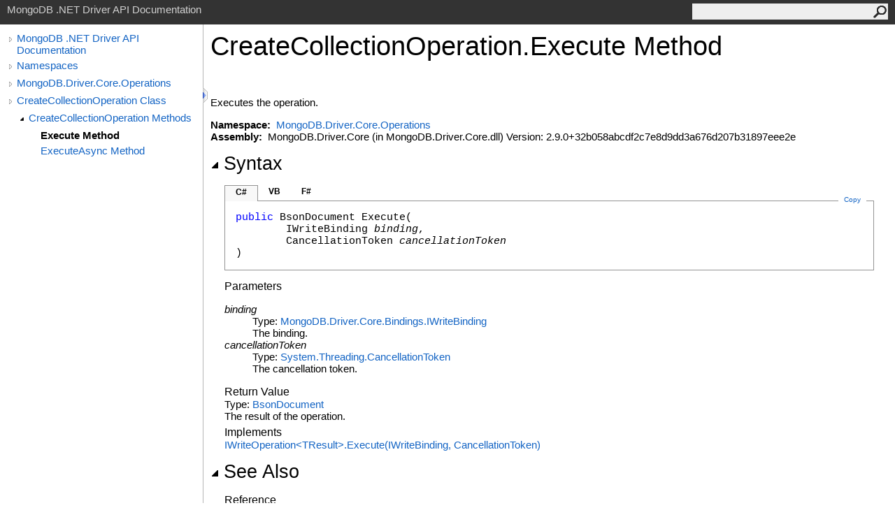

--- FILE ---
content_type: text/html; charset=utf-8
request_url: https://mongodb.github.io/mongo-csharp-driver/2.9/apidocs/html/M_MongoDB_Driver_Core_Operations_CreateCollectionOperation_Execute.htm
body_size: 2625
content:
<html><head><meta http-equiv="X-UA-Compatible" content="IE=edge" /><link rel="shortcut icon" href="../icons/favicon.ico" /><link rel="stylesheet" type="text/css" href="../styles/branding.css" /><link rel="stylesheet" type="text/css" href="../styles/branding-en-US.css" /><script type="text/javascript" src="../scripts/branding.js"> </script><meta http-equiv="Content-Type" content="text/html; charset=UTF-8" /><title>CreateCollectionOperation.Execute Method </title><meta name="Language" content="en-us" /><meta name="System.Keywords" content="Execute method" /><meta name="System.Keywords" content="CreateCollectionOperation.Execute method" /><meta name="Microsoft.Help.F1" content="MongoDB.Driver.Core.Operations.CreateCollectionOperation.Execute" /><meta name="Microsoft.Help.Id" content="M:MongoDB.Driver.Core.Operations.CreateCollectionOperation.Execute(MongoDB.Driver.Core.Bindings.IWriteBinding,System.Threading.CancellationToken)" /><meta name="Description" content="Executes the operation." /><meta name="Microsoft.Help.ContentType" content="Reference" /><meta name="BrandingAware" content="true" /><meta name="container" content="MongoDB.Driver.Core.Operations" /><meta name="file" content="M_MongoDB_Driver_Core_Operations_CreateCollectionOperation_Execute" /><meta name="guid" content="M_MongoDB_Driver_Core_Operations_CreateCollectionOperation_Execute" /><link rel="stylesheet" type="text/css" href="../styles/branding-Website.css" /><script type="text/javascript" src="../scripts/jquery-3.3.1.min.js"></script><script type="text/javascript" src="../scripts/branding-Website.js"></script><script type="text/javascript" src="../scripts/clipboard.min.js"></script></head><body onload="OnLoad('cs')"><input type="hidden" id="userDataCache" class="userDataStyle" /><div class="pageHeader" id="PageHeader">MongoDB .NET Driver API Documentation<form id="SearchForm" method="get" action="#" onsubmit="javascript:TransferToSearchPage(); return false;"><input id="SearchTextBox" type="text" maxlength="200" /><button id="SearchButton" type="submit"></button></form></div><div class="pageBody"><div class="leftNav" id="leftNav"><div id="tocNav"><div class="toclevel0" data-toclevel="0"><a class="tocCollapsed" onclick="javascript: Toggle(this);" href="#!" /><a data-tochassubtree="true" href="../html/R_Project_CSharpDriverDocs.htm" title="MongoDB .NET Driver API Documentation" tocid="roottoc">MongoDB .NET Driver API Documentation</a></div><div class="toclevel0" data-toclevel="0"><a class="tocCollapsed" onclick="javascript: Toggle(this);" href="#!" /><a data-tochassubtree="true" href="../html/R_Project_CSharpDriverDocs.htm" title="Namespaces" tocid="R_Project_CSharpDriverDocs">Namespaces</a></div><div class="toclevel0" data-toclevel="0"><a class="tocCollapsed" onclick="javascript: Toggle(this);" href="#!" /><a data-tochassubtree="true" href="../html/N_MongoDB_Driver_Core_Operations.htm" title="MongoDB.Driver.Core.Operations" tocid="N_MongoDB_Driver_Core_Operations">MongoDB.Driver.Core.Operations</a></div><div class="toclevel0" data-toclevel="0"><a class="tocCollapsed" onclick="javascript: Toggle(this);" href="#!" /><a data-tochassubtree="true" href="../html/T_MongoDB_Driver_Core_Operations_CreateCollectionOperation.htm" title="CreateCollectionOperation Class" tocid="T_MongoDB_Driver_Core_Operations_CreateCollectionOperation">CreateCollectionOperation Class</a></div><div class="toclevel1" data-toclevel="1" data-childrenloaded="true"><a class="tocExpanded" onclick="javascript: Toggle(this);" href="#!" /><a data-tochassubtree="true" href="../html/Methods_T_MongoDB_Driver_Core_Operations_CreateCollectionOperation.htm" title="CreateCollectionOperation Methods" tocid="Methods_T_MongoDB_Driver_Core_Operations_CreateCollectionOperation">CreateCollectionOperation Methods</a></div><div class="toclevel2 current" data-toclevel="2"><a data-tochassubtree="false" href="../html/M_MongoDB_Driver_Core_Operations_CreateCollectionOperation_Execute.htm" title="Execute Method " tocid="M_MongoDB_Driver_Core_Operations_CreateCollectionOperation_Execute">Execute Method </a></div><div class="toclevel2" data-toclevel="2"><a data-tochassubtree="false" href="../html/M_MongoDB_Driver_Core_Operations_CreateCollectionOperation_ExecuteAsync.htm" title="ExecuteAsync Method " tocid="M_MongoDB_Driver_Core_Operations_CreateCollectionOperation_ExecuteAsync">ExecuteAsync Method </a></div></div><div id="tocResizableEW" onmousedown="OnMouseDown(event);"></div><div id="TocResize" class="tocResize"><img id="ResizeImageIncrease" src="../icons/TocOpen.gif" onclick="OnIncreaseToc()" alt="Click or drag to resize" title="Click or drag to resize" /><img id="ResizeImageReset" src="../icons/TocClose.gif" style="display:none" onclick="OnResetToc()" alt="Click or drag to resize" title="Click or drag to resize" /></div></div><div class="topicContent" id="TopicContent"><table class="titleTable"><tr><td class="titleColumn"><h1>CreateCollectionOperation<span id="LSTE7819F02_0"></span><script type="text/javascript">AddLanguageSpecificTextSet("LSTE7819F02_0?cpp=::|nu=.");</script>Execute Method </h1></td></tr></table><span class="introStyle"></span> <div class="summary">
            Executes the operation.
            </div><p> </p>
    <strong>Namespace:</strong> 
   <a href="N_MongoDB_Driver_Core_Operations.htm">MongoDB.Driver.Core.Operations</a><br />
    <strong>Assembly:</strong>
   MongoDB.Driver.Core (in MongoDB.Driver.Core.dll) Version: 2.9.0+32b058abcdf2c7e8d9dd3a676d207b31897eee2e<div class="collapsibleAreaRegion"><span class="collapsibleRegionTitle" onclick="SectionExpandCollapse('ID1RB')" onkeypress="SectionExpandCollapse_CheckKey('ID1RB', event)" tabindex="0"><img id="ID1RBToggle" class="collapseToggle" src="../icons/SectionExpanded.png" />Syntax</span></div><div id="ID1RBSection" class="collapsibleSection"><div class="codeSnippetContainer"><div class="codeSnippetContainerTabs"><div id="ID0ECCA_tab1" class="codeSnippetContainerTab"><a href="#" onclick="javascript:ChangeTab('ID0ECCA','cs','1','3');return false;">C#</a></div><div id="ID0ECCA_tab2" class="codeSnippetContainerTab"><a href="#" onclick="javascript:ChangeTab('ID0ECCA','vb','2','3');return false;">VB</a></div><div id="ID0ECCA_tab3" class="codeSnippetContainerTab"><a href="#" onclick="javascript:ChangeTab('ID0ECCA','fs','3','3');return false;">F#</a></div></div><div class="codeSnippetContainerCodeContainer"><div class="codeSnippetToolBar"><div class="codeSnippetToolBarText"><a id="ID0ECCA_copyCode" href="#" class="copyCodeSnippet" onclick="javascript:CopyToClipboard('ID0ECCA');return false;" title="Copy">Copy</a></div></div><div id="ID0ECCA_code_Div1" class="codeSnippetContainerCode" style="display: block"><pre xml:space="preserve"><span class="keyword">public</span> <span class="identifier">BsonDocument</span> <span class="identifier">Execute</span>(
	<span class="identifier">IWriteBinding</span> <span class="parameter">binding</span>,
	<span class="identifier">CancellationToken</span> <span class="parameter">cancellationToken</span>
)</pre></div><div id="ID0ECCA_code_Div2" class="codeSnippetContainerCode" style="display: none"><pre xml:space="preserve"><span class="keyword">Public</span> <span class="keyword">Function</span> <span class="identifier">Execute</span> ( 
	<span class="parameter">binding</span> <span class="keyword">As</span> <span class="identifier">IWriteBinding</span>,
	<span class="parameter">cancellationToken</span> <span class="keyword">As</span> <span class="identifier">CancellationToken</span>
) <span class="keyword">As</span> <span class="identifier">BsonDocument</span></pre></div><div id="ID0ECCA_code_Div3" class="codeSnippetContainerCode" style="display: none"><pre xml:space="preserve"><span class="keyword">abstract</span> <span class="identifier">Execute</span> : 
        <span class="parameter">binding</span> : <span class="identifier">IWriteBinding</span> * 
        <span class="parameter">cancellationToken</span> : <span class="identifier">CancellationToken</span> <span class="keyword">-&gt;</span> <span class="identifier">BsonDocument</span> 
<span class="keyword">override</span> <span class="identifier">Execute</span> : 
        <span class="parameter">binding</span> : <span class="identifier">IWriteBinding</span> * 
        <span class="parameter">cancellationToken</span> : <span class="identifier">CancellationToken</span> <span class="keyword">-&gt;</span> <span class="identifier">BsonDocument</span> </pre></div></div></div><script type="text/javascript">AddLanguageTabSet("ID0ECCA");</script><h4 class="subHeading">Parameters</h4><dl><dt><span class="parameter">binding</span></dt><dd>Type: <a href="T_MongoDB_Driver_Core_Bindings_IWriteBinding.htm">MongoDB.Driver.Core.Bindings<span id="LSTE7819F02_1"></span><script type="text/javascript">AddLanguageSpecificTextSet("LSTE7819F02_1?cs=.|vb=.|cpp=::|nu=.|fs=.");</script>IWriteBinding</a><br />The binding.</dd><dt><span class="parameter">cancellationToken</span></dt><dd>Type: <a href="http://msdn2.microsoft.com/en-us/library/dd384802" target="_blank">System.Threading<span id="LSTE7819F02_2"></span><script type="text/javascript">AddLanguageSpecificTextSet("LSTE7819F02_2?cs=.|vb=.|cpp=::|nu=.|fs=.");</script>CancellationToken</a><br />The cancellation token.</dd></dl><h4 class="subHeading">Return Value</h4>Type: <a href="T_MongoDB_Bson_BsonDocument.htm">BsonDocument</a><br />The result of the operation.<h4 class="subHeading">Implements</h4><a href="M_MongoDB_Driver_Core_Operations_IWriteOperation_1_Execute.htm">IWriteOperation<span id="LSTE7819F02_3"></span><script type="text/javascript">AddLanguageSpecificTextSet("LSTE7819F02_3?cs=&lt;|vb=(Of |cpp=&lt;|nu=(|fs=&lt;'");</script>TResult<span id="LSTE7819F02_4"></span><script type="text/javascript">AddLanguageSpecificTextSet("LSTE7819F02_4?cs=&gt;|vb=)|cpp=&gt;|nu=)|fs=&gt;");</script><span id="LSTE7819F02_5"></span><script type="text/javascript">AddLanguageSpecificTextSet("LSTE7819F02_5?cs=.|vb=.|cpp=::|nu=.|fs=.");</script>Execute(IWriteBinding, CancellationToken)</a><br /></div><div class="collapsibleAreaRegion" id="seeAlsoSection"><span class="collapsibleRegionTitle" onclick="SectionExpandCollapse('ID2RB')" onkeypress="SectionExpandCollapse_CheckKey('ID2RB', event)" tabindex="0"><img id="ID2RBToggle" class="collapseToggle" src="../icons/SectionExpanded.png" />See Also</span></div><div id="ID2RBSection" class="collapsibleSection"><h4 class="subHeading">Reference</h4><div class="seeAlsoStyle"><a href="T_MongoDB_Driver_Core_Operations_CreateCollectionOperation.htm">CreateCollectionOperation Class</a></div><div class="seeAlsoStyle"><a href="N_MongoDB_Driver_Core_Operations.htm">MongoDB.Driver.Core.Operations Namespace</a></div></div></div></div><div id="pageFooter" class="pageFooter"><p>Copyright © 2010–present MongoDB Inc.</p><div class="feedbackLink">Send comments on this topic to
        <a id="HT_MailLink" href="mailto:dotnet-driver%40mongodb.com?Subject=MongoDB%20.NET%20Driver%20API%20Documentation">MongoDB</a></div>
        <script type="text/javascript">
        var HT_mailLink = document.getElementById("HT_MailLink");
        var HT_mailLinkText = HT_mailLink.innerHTML;
        HT_mailLink.href += ": " + document.title + "\u0026body=" + encodeURIComponent("Your feedback is used to improve the documentation and the product. Your e-mail address will not be used for any other purpose and is disposed of after the issue you report is resolved. While working to resolve the issue that you report, you may be contacted via e-mail to get further details or clarification on the feedback you sent. After the issue you report has been addressed, you may receive an e-mail to let you know that your feedback has been addressed.");
        HT_mailLink.innerHTML = HT_mailLinkText;
        </script> </div></body></html>